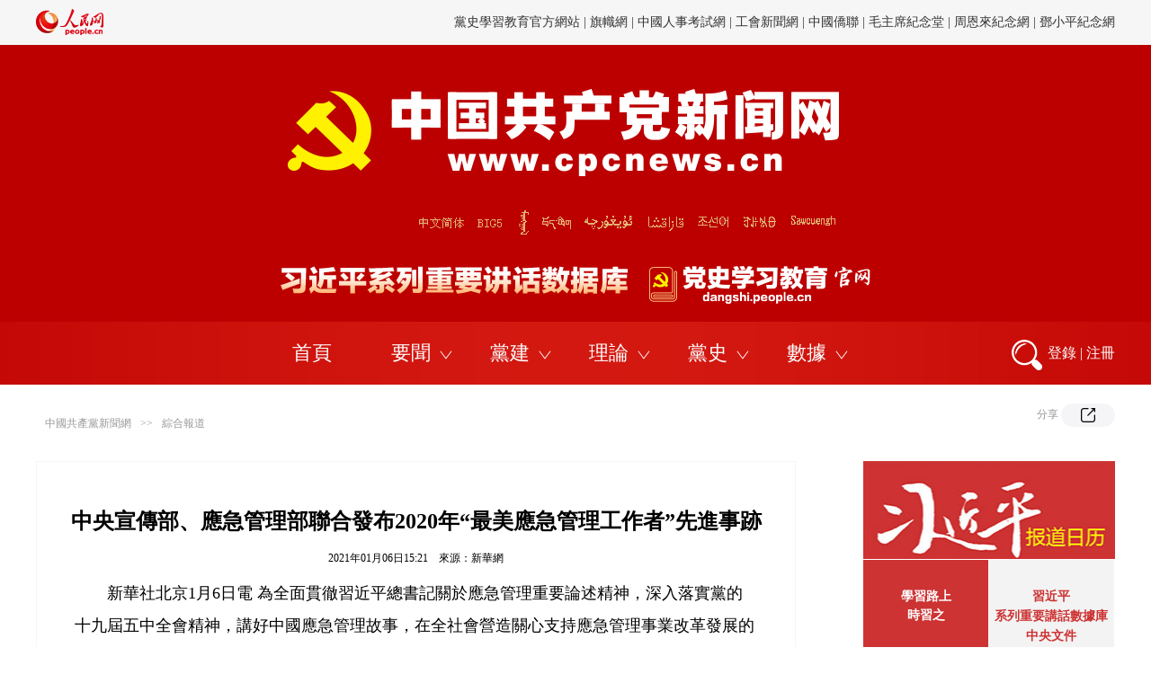

--- FILE ---
content_type: text/html
request_url: http://cpc.people.com.cn/BIG5/n1/2021/0106/c64387-31991276.html
body_size: 13466
content:
<!DOCTYPE html
    PUBLIC "-//W3C//DTD XHTML 1.0 Transitional//EN" "http://www.w3.org/TR/xhtml1/DTD/xhtml1-transitional.dtd">
<html xmlns="http://www.w3.org/1999/xhtml">

<head>
<meta http-equiv="content-type" content="text/html;charset=UTF-8"/>
    <meta http-equiv="Content-Language" content="utf-8" />
    <meta content="all" name="robots" />
    <title>中央宣傳部、應急管理部聯合發布2020年“最美應急管理工作者”先進事跡--新聞報道-中國共產黨新聞網</title>
    <meta name="keywords" content="先進事跡 中央宣傳部 應急管理 焦桐 病人 焦裕祿精神 殺毒 新裝備 五中全會精神 基層基礎,中央宣傳部、應急管理部聯合發布2020年“最美應急管理工作者”先進事跡--新聞報道" />
    <meta name="description" content="新華社北京1月6日電為全面貫徹習近平總書記關於應急管理重要論述精神，深入落實黨的十九屆五中全會精神，講好中國應急管理故事，在全社會營造關心支持應急管理事業改革發展的濃厚氛圍，1月6日，中央宣傳部、應急,中央宣傳部、應急管理部聯合發布2020年“最美應急管理工作者”先進事跡--新聞報道" />
    <meta name="filetype" content="0" />
    <meta name="publishedtype" content="1" />
    <meta name="pagetype" content="1" />
    <meta name="catalogs" content="64387" />
    <meta name="contentid" content="31991276" />
    <meta name="publishdate" content="2021-01-06" />
    <meta name="author" content="105479" />
    <meta name="source" content="來源：新華網" />
    <meta name="editor" content="">
    <meta name="sourcetype" content="">
    <!-- <link href="http://tools.people.com.cn/libs/swiper/2.0/idangerous.swiper.css" type="text/css" rel="stylesheet"
        media="all" /> -->
    
        <meta name="viewport" content="width=device-width,initial-scale=1.0,minimum-scale=1.0,maximum-scale=1.0">
        <script src="http://www.people.com.cn/img/MAIN/2013/08/113555/js_library/jquery-1.7.1.min.js" type="text/javascript"></script>
        <script src="http://www.people.com.cn/img/2013people/jquery.rmw.global.js" language="javascript" type="text/javascript"
            charset="UTF-8"></script>
        <script src="http://www.people.com.cn/img/2013people/www.news.js" language="javascript" type="text/javascript"
            charset="UTF-8"></script>
        <!-- <script src="http://tools.people.com.cn/libs/swiper/2.0/idangerous.swiper.min.js" type="text/javascript"></script> -->
        <link rel="stylesheet" href="http://www.people.com.cn/img/MAIN/2018/04/118320/css/swiper.min.css">
        <link rel="stylesheet" href="http://www.people.com.cn/img/MAIN/2020/12/120684/css/share2020.css" charset="utf-8">
        <link rel="stylesheet" href="http://www.people.com.cn/img/MAIN/2020/12/120684/css/banner.css">
        <link href="http://www.people.com.cn/img/MAIN/2020/12/120684/css/page.css" type="text/css" rel="stylesheet" media="all" />
    
        <script src="http://www.people.com.cn/img/MAIN/2018/04/118320/js/swiper.min.js"></script>
    <script type="text/javascript">
        /**處理已經登錄的用戶*/
        function sso_page_login_user(guzzLoginUser) {
            var status = guzzLoginUser.displayName + "，歡迎您";
            $("#loginStatus").html(status);
            $("#txz_dlq").hide();
            $("#txz_dlh").show();
        }
        $("#sso_login_form").bind('submit', function (event) {
            if (!$("#userName").val()) {
                alert("請輸入用戶名");
                event.preventDefault();
            } else if (!$("#password").val()) {
                alert("請輸入密碼");
                event.preventDefault();
            }
        });
        $("#sso_login_form_retUrl").bind('change', function (event) {
            if ($(this).val() == 'http://cpc.people.com.cn') {
                $("#sso_login_form").attr("target", "_top");
            } else {
                $("#sso_login_form").attr("target", "_blank");
            }
        });
    </script>
    <script language="JavaScript">
        $(document).ready(function () {
            //新增滾動
            var mySwiperCpc = new Swiper("#topSwiper", {
                mode: 'vertical',
                autoplay: 4000,
                loop: true
            })
        });	
    </script>
    <style type="text/css">


table span {display: inline!important}
  font { font-family: 'Microsoft YaHei'}
  table span {font-family: 'Microsoft YaHei'!important;font-size: 18px!important;line-height: 1.8!important;}
  
   table p {font-size: 18px!important;}
        .top_nav .fr {
            margin-top: 15px;
            height: 30px;
            overflow: hidden;
            max-width: 900px;
        }

        .top_nav .fr .swiper-slide {
            height: 30px;
        }

        @media (max-width: 689px) and (min-device-width: 320px),
        (max-device-width: 480px) {
.bk-90 {display: none; padding-top: 60px;}
            .nav_wb1 {
                display: block;
                background: #cb1c1d;
                height: auto;
                width: 100%;
                line-height: 220%;
                padding: 10px 0;
                font-size: 12px;
                float: none;
                padding: 0 16px 15px 16px;
            }

            .nav_wb1 a {
                color: #fff;
                display: inline-block;
                width: 10.5%;
                padding: 0;
                font-size: 12px;
                text-align: left;
                float: none;
            }

            .nav_wb1 a:nth-child(1) {
                width: 16%;
            }

            .nav_wb1 a:nth-child(2) {
                width: 16%;
            }

            .nav_wb1 a:nth-child(10) {
                width: 16%;
            }

            .nav_wb1 a:nth-child(11) {
                width: 16%;
            }
        }
    </style>
    <style type="text/css">
        .m2t1 {
            margin-top: 1px;
        }
    </style>
    <script type="text/javascript">
< !--
            (function () {
                if (!
                    /*@cc_on!@*/
                    0) return;
                var e = "abbr, article, aside, audio, canvas, datalist, details, dialog, eventsource, figure, footer, header, hgroup, mark, menu, meter, nav, output, progress, section, time, video".split(', ');
                var i = e.length;
                while (i--) {
                    document.createElement(e[i])
                }
            })()
        -->
    </script>
    <!-- 微信分享 -->
    <script src="http://www.people.com.cn/img/2016wb/jweixin-1.0.0.js" type="text/javascript"></script>
    <script type="text/javascript">
	var str = "中國共產黨新聞網";
        var str1 = "中央宣傳部、應急管理部聯合發布2020年“最美應急管理工作者”先進事跡";
        str = str.replace(/&nbsp;/g, " ")
        str = str.replace(/&quot;/g, '"')
        str = str.replace(/<br>/g, "")
        str1 = str1.replace("&nbsp;", " ")
        str1 = str1.replace(/&quot;/g, '"')
        str1 = str1.replace(/<br>/g, "")

        var wxData = {
            "imgUrl": 'http://www.people.com.cn/img/MAIN/2016/06/116511/images/weixin.jpg',
            "link": location.href,
            "desc": "",
            "title": "" + str1 + ""
        };
    </script>
    <script src="http://www.people.com.cn/img/2016wb//WeiXinDatatit2020.js" type="text/javascript"></script>
    <script type="text/javascript">
        $(document).ready(function () {
            var a = $(".text_img").html();
            var b = $(".sou1").html();
            var c = $("#jtitle").html();
            var d = $("#ftitle").html();
            if (a == null || a.length == 0) {
                $(".text_img").css('display', 'none')
            }
            if (b == null || b.length == 0) {
                $(".sou1").css('display', 'none')
            }
            if (c == null || c.length == 0) {
                $("#jtitle").css('display', 'none')
            }
            if (d == null || d.length == 0) {
                $("#ftitle").css('display', 'none')
            }
        });
    </script>
    <link href="/img/MAIN/2019/07/119450/page2019.css" type="text/css" rel="stylesheet" media="all" />
  <style>

.bk-90 {padding-top: 60px; }

.swiper-slide {text-align: right; font-size: 14px;}
.list1-wrap li a:hover {
    text-decoration: none;
  }

  .bk-open-list-wrap .list-open li a:hover {
   text-decoration: none;
  }


.swiper-container1 .swiper-slide a {color: #333333;}
.swiper-container1 .swiper-slide a:hover { text-decoration: none;}

</style>

 <!-- 通用頭部樣式修改 -->
 <style>

.bk-big-title {text-align: center;} 

.list1-wrap li {
    font-family: ''''''''Microsoft YaHei'''''''';

}
.list1-wrap {
   
    width: 601px;
 width: 631px;
    margin: 0 auto;
    
}

.list1-wrap li:last-child {
  margin-right: 0;
}

.list1-wrap li:first-child {
   padding-top: 0;
}

.list1-wrap li:first-child:after {
   display: none;
}


.ph-wrap {
   width: 1200px;
    margin: 0 auto;
    text-align: center;
     margin-bottom: 20px;
}

.ph-wrap .bd-link1 {
  margin-right: 20px;
vertical-align: top;
}

.ph-wrap .bd-link2 {

 vertical-align: top;
}

.bk-banner {

background-image: url(/NMediaFile/2021/0325/MAIN202103251039380812397556845.jpg);
height: 378px;

}
.bk-banner .links-wrap {
  position: relative;
  width: 540px;
  height: 72px;
  margin: 0 auto;
  margin-top: 174px;
  font-size: 0;
  overflow: hidden;
}

.c1 .right p { width: auto; }

.swiper-slide { float: left;}

.bk-banner .links-wrap {width: 486px;}
.bk-banner .links-wrap {
    transform: translate(62px, 0);
}

.p2j_con02 .fr { width: 280px; }
.p3CalendarTop {
    width: 280px;
    height: 109px;
   
}

/* 非首頁的移動端樣式加上 .not-for-home-page */

@media (max-width: 689px) and (min-device-width: 320px), (max-device-width: 480px)
	   { 
.not-for-home-page  .show_text p img,
.not-for-home-page .show_text table img {
        width: 90%;
        height: auto;
        width: 100%!important;
        height: auto!important;
    }


.not-for-home-page .bk-banner {

   background: url(/NMediaFile/2021/0105/MAIN202101051327040721071138835.png) center 4vw/72vw auto no-repeat #bc0000;
}
.not-for-home-page  .bk-banner .links-wrap {
    
    margin-top: 20vw;
    transform: translate(0, 0);
    width: 90vw;
    height: 10vw;
margin-bottom: 1vw;
}

.not-for-home-page .list1-wrap-outer { 

display: none;

}

.not-for-home-page .img-waiwen {
    width: 100%;
   height: auto;
}



.not-for-home-page .bk-banner .links-wrap a {
    top: 0vw;
    height: 8.4vw;
}

.not-for-home-page .bk-banner .links-wrap .link-cpc {
    left: 0vw;
    width: 12vw;
}

.not-for-home-page .bk-banner .links-wrap .link-big5 {
    left: 13vw;
    width: 7vw;
}

.not-for-home-page .bk-banner .links-wrap .link-mongo {
    left: 21vw;
    width: 5vw;
}

.not-for-home-page .bk-banner .links-wrap .lin-tibet {
    left: 26.5vw;
    width: 8vw;
}

.not-for-home-page .bk-banner .links-wrap .lin-uyghur {
    left: 35vw;
    width: 12vw;
}

.not-for-home-page .bk-banner .links-wrap .link-kazakh {
    left: 48vw;
    width: 10vw;
}

.not-for-home-page .bk-banner .links-wrap .link-korean {
    left: 59vw;
    width: 8vw;
}

.not-for-home-page  .bk-banner .links-wrap .link-yi {
    left: 68vw;
    width: 8vw;
}


.not-for-home-page .bk-banner .links-wrap .link-sawcuengh {
    left: 77vw;
    width: 13vw;
}

.not-for-home-page .ph-wrap {
   
    font-size: 0;
    
     width: 100%;
}

.not-for-home-page .ph-wrap .bd-link1{
   width:  46%;
}
.not-for-home-page .ph-wrap .bd-link2{
   width:  29%;
}

.not-for-home-page .bk-banner {
 height: 61vw;
}



}


@media (max-width: 589px) and (min-device-width: 0px), (max-device-width: 580px) {


}

</style>



 <!--[if lte IE 10 ]> 
　　   <link rel="stylesheet" href="/img/MAIN/2020/12/120674/css/ie.css" charset="utf-8">
  <![endif]-->
</head>

<body  class="not-for-home-page">
    <!--top-->

    <!-- 頭部改變 -->
    <div class="p_login" id="p_login" style="display: none;font-size: 12px;">
            <div id="txz_dlq">
              <p style="color: #333;">登錄人民網通行証 &nbsp;&nbsp;&nbsp;<a
                  href="http://sso.people.com.cn/u/reg?appCode=ENw9NE44" class="red">立即注冊</a></p>
              <form name="loginForm" data-sso="loginForm" onssologin="loginSuccess()" onssoerror="alert(msg)">
                <p><input autocomplete="off" type="text" value="請輸入用戶名" onfocus="this.value='';this.style.color='#000';"
                    onblur="if(!value){value=defaultValue;this.style.color='#d0d0d0';}" name="username"
                    data-suggest="off"></p>
                <p><input autocomplete="off" type="password" value="" name="password"></p><span style="display:none;"><input
                    type="checkbox" name="remember" checked="checked" value="1"><label
                    for="rememberMe">記住登錄狀態</label></span>
                <p style="color: #333;"><a href="http://sso.people.com.cn/u/findpwd/user">忘記密碼？</a></p>
                <p class="tc"><input type="submit" name="" value="登錄" class="people_button_sub"></p>
                
                <p class="tc" style="display: none;"><a href="http://sso.people.com.cn/logincm"><img
                      src="http://www.people.com.cn/img/2016people/images/shoujidenglu.jpg" alt=""></a></p>
              </form>
            </div>
          </div>

           <!-- 頭部鏈接輪播切換 -->
    <div class="bk bk-header g-oh">
            <div class="w1200">
              <div class="g-fl logo-wrap">
                <a href="http://people.com.cn" target="_blank" title="人民網官網">
                  <img src="/img/MAIN/2020/12/120674/images/logo.png">
                </a>
              </div>
              
              <!-- 頂部鏈接文字 -->
              <div class="g-fr swiper-header-outer">
          <div class="swiper-container swiper-container1">
            <div class="swiper-wrapper"><div class="swiper-slide">
<a href="http://chuxin.people.cn/BIG5/index.html" target="_blank">"不忘初心、牢記使命"官網</a> | <a href="http://www.dswxyjy.org.cn/" target="_blank">中共中央黨史和文獻研究院</a> | <a href="http://www.zgdsw.org.cn/" target="_blank"><a href="http://www.dswxyjy.org.cn/" target="_blank">中國共產黨歷史和文獻網</a> | <a href="http://www.12380.gov.cn/" target="_blank">中組部12380舉報網</a> | <a href="http://www.nopss.gov.cn//" target="_blank">全國社科工作辦</a></div><div class="swiper-slide"> <a
            href="http://dangshi.people.cn/" target="_blank">黨史學習教育官方網站 </a> | <a href="http://www.qizhiwang.org.cn/BIG5/index.html" target="_blank">旗幟網</a> | <a href="http://www.cpta.com.cn/" target="_blank">中國人事考試網</a> | <a href="http://acftu.people.com.cn/" target="_blank">工會新聞網</a> | <a href="http://www.chinaql.org/" target="_blank">中國僑聯</a> | <a href="http://cpc.people.com.cn/BIG5/69112/113427/index.html" target="_blank">毛主席紀念堂</a> | <a href="http://zhouenlai.people.cn/" target="_blank">周恩來紀念網</a> | <a href="http://www.dengxiaopingnet.com/" target="_blank">鄧小平紀念網</a>
  </div></div>
          </div>
        </div>
      
            </div>
          </div>
      
          <!-- 題圖和鏈接 -->
          <div class="bk bk-banner nav-sest" style="margin-bottom: 0;">
            <!-- 外文定位鏈接 -->
             
<style>
.bk-banner .links-wrap a {
  position: absolute;
  z-index: 1;
  top: 5px;
  height: 34px;
  /* border: 1px solid; */
}

.bk-banner .links-wrap .link-cpc {
  left: 2px;
  width: 61px;
}

.bk-banner .links-wrap .link-big5 {
  left: 68px;
  width: 40px;
}

.bk-banner .links-wrap .link-mongo {
  left: 116px;
  width: 18px;
}

.bk-banner .links-wrap .lin-tibet {
  left: 139px;
  width: 44px;
}

.bk-banner .links-wrap .lin-uyghur {
  left: 187px;
  width: 66px;
}

.bk-banner .links-wrap .link-kazakh {
  left: 257px;
  width: 53px;
}

.bk-banner .links-wrap .link-korean {
  left: 315px;
  width: 41px;
}

.bk-banner .links-wrap .link-yi {
  left: 365px;
  width: 44px;
}

.bk-banner .links-wrap .link-sawcuengh {
  left: 417px;
  width: 59px;
}
</style>

<div class="links-wrap">
         <img src="/img/MAIN/2019/06/119411/static/images/language.png"  class="img-waiwen">
        <a class="link-cpc" href="http://cpc.people.com.cn/" target="_blank"></a>
        <a class="link-big5" href="http://cpc.people.com.cn/BIG5/" target="_blank"></a>
        <a class="link-mongo" href="http://mongol.people.com.cn/" target="_blank"></a>
        <a class="lin-tibet" href="http://tibet.people.com.cn/" target="_blank"></a>
        <a class="lin-uyghur" href="http://uyghur.people.com.cn/" target="_blank"></a>
        <a class="link-kazakh" href="http://kazakh.people.com.cn/" target="_blank"></a>
        <a class="link-korean" href="http://korean.people.com.cn/" target="_blank"></a>
        <a class="link-yi" href="http://yi.people.com.cn/" target="_blank"></a>
        <a class="link-sawcuengh" href="http://sawcuengh.people.com.cn/" target="_blank"></a>
      </div>

 <!-- 黨史教育官網   2021.0325新增   -->
<div class="ph-wrap">

   <a href="http://jhsjk.people.cn/" target="_blank">
    <img class="bd-link1" src="/NMediaFile/2021/0325/MAIN202103251051254625287690373.png">
</a>

<a href="http://dangshi.people.cn/" target="_blank">
    <img class="bd-link2" src="/NMediaFile/2021/0325/MAIN202103251051251404282432086.png">
</a>
</div>

<!-- 移動端專用導航鏈接 -->
<style>
 .nav-list-for-mobile { display: none;}
.not-for-home-page  .nav-list-for-mobile {width: 90vw;margin: 0 auto;overflow: hidden;}
.not-for-home-page  .nav-list-for-mobile li { float:left; width: 16.66%;height: 6vw;text-align: center; }
.not-for-home-page  .nav-list-for-mobile li  a{ color: #fff; font-size: 3vw; font-family: SimHei; opacity: .9;}
@media (max-width: 689px) and (min-device-width: 320px), (max-device-width: 480px) {

.not-for-home-page  .nav-list-for-mobile {display: block;}
}

</style>
<ul class="nav-list-for-mobile">         <li><a href="http://cpc.people.com.cn/BIG5/64093/64094/index.html" target="_blank">高層動態</a></li>
<li><a href="http://renshi.people.com.cn/" target="_blank">人事</a></li>
<li><a href="http://theory.people.com.cn/" target="_blank">理論</a></li>
           <li><a href="http://dangjian.people.com.cn/" target="_blank">黨建</a></li>
          <li><a href="http://cpc.people.com.cn/BIG5/164113/index.html" target="_blank">獨家</a></li>
<li><a href="http://cpc.people.com.cn/BIG5/87228/index.html" target="_blank">滾動</a></li>
         

        

<li><a href="http://cpc.people.com.cn/BIG5/67481/431391/index.html" target="_blank">中央文件</a></li>
 <li><a href="http://fanfu.people.com.cn/" target="_blank">反腐</a></li>
          
          <li><a href="http://dangshi.people.com.cn/" target="_blank">黨史</a></li>
          <li><a href="http://cpc.people.com.cn/BIG5/64093/64387/index.html" target="_blank">綜合</a></li>
          
          <li><a href="http://cpc.people.com.cn/shipin/" target="_blank">視頻</a></li>
          
          <li><a href="http://search.people.cn/getNewsResult/?channel=cpc&x=10&y=11&keyword=%25D6%25D0%25B9%25FA%25B9%25B2%25B2%25FA%25B5%25B3%25D0%25C2%25CE%25C5%25CD%25F8" target="_blank">搜索</a></li></ul>

            <div class="w1200 g-oh list1-wrap-outer provide-data1">
              <div class="list1-wrap">
                <ul class="list-nav1">
                    <!-- 導航n個 -->
                              <li>
              <a href="http://cpc.people.com.cn" target="_blank">首頁</a>
            </li>
            <li> <a href="http://cpc.people.com.cn/BIG5/87228/index.html" target="_blank">要聞</a> 
              </li>
            <li><a href="http://dangjian.people.com.cn/" target="_blank">黨建</a> 
            </li>
            <li><a href="http://theory.people.com.cn/" target="_blank">理論</a>
             </li>
            <li><a href="http://dangshi.people.com.cn/" target="_blank">黨史</a></li>
            <li><a target="_blank">數據</a></li>
                </ul>
              </div>
              <div class="search-login-wrap">
                <a href="http://search.people.cn/getNewsResult/?channel=cpc&x=10&y=11&keyword=%25D6%25D0%25B9%25FA%25B9%25B2%25B2%25FA%25B5%25B3%25D0%25C2%25CE%25C5%25CD%25F8" target="_blank"><img class="search1" src="/img/MAIN/2020/12/120674/images/sousuo.png"
                    alt=""></a>
                <a class="btn-login1" href="javascript:;">登錄</a>
                <a class="btn-line" href="javascript:;">|</a>
                <a class="btn-regis1" href="https://sso.people.com.cn/u/reg?appCode=ENw9NE44" target="_blank">注冊</a>
                
                <script>
                  $(function () {
                    var $pLogin = $('.p_login')
                    var $btnLogin = $('.btn-login1')
                    var timer1 = null
                    var $window = $(window)
                    var st = $window.scrollTop()
                    var timer2 = null
      
                    $window.scroll(function () {
                      clearTimeout(timer2)
                      timer2 = setTimeout(function () {
                        // 頁面滾動后關閉登錄框
                        if (Math.abs($window.scrollTop() - st) > 30) {
                          clearTimeout(timer1)
                          $pLogin.hide()
                        }
                      }, 20)
                    })
                    $btnLogin.mouseenter(function (e) {
                      var rect = e.target.getBoundingClientRect()
                      var left = rect.left === undefined ? rect.x : rect.left
                      var top = rect.top === undefined ? rect.y : rect.top
                     console.log(rect);
                      st = $window.scrollTop()
                      $pLogin.show().css({
                        left: left - 180,
                        top: top + 70
                      })
                      timer1 = setTimeout(function () {
                        $pLogin.hide()
                      }, 4000)
                    }).mouseleave(function () {
                      $pLogin.hide()
                      clearTimeout(timer1)
                    })
      
                    $pLogin.mouseenter(function () {
                      $(this).show()
                      clearTimeout(timer1)
                    }).mouseleave(function () {
                      $(this).hide()
                      clearTimeout(timer1)
                    })
      
                  })
                </script>
              </div>
            </div>
          </div>
      
          <!-- 導航展開列表 N個 -->
          <!-- 展開列表，需要動態生成，或者組合成多個 -->
    <div class="bk bk-open-list-wrap provide-data2" style="margin-bottom: 0;">
      <div class="all-open-list"><!-- 1個導航的展開鏈接 -->
        <ul class="list-open w1200">
          <li><a href="http://jhsjk.people.cn/result" target="_blank">原文</a></li>
          <li><a href="http://jhsjk.people.cn/result?form=706&else=501" target="_blank">講話</a></li>
          <li><a href="http://jhsjk.people.cn/result?form=701&else=501" target="_blank">會議</a></li>
          <li><a href="http://jhsjk.people.cn/result?form=702&else=501" target="_blank">活動</a></li>
          <li><a href="http://jhsjk.people.cn/result?form=703&else=501" target="_blank">考察</a></li>
          <li><a href="http://jhsjk.people.cn/result?form=704&else=501" target="_blank">會見</a></li>
          <li><a href="http://jhsjk.people.cn/result?form=705&else=501" target="_blank">出訪</a></li>
          <li><a href="http://jhsjk.people.cn/result?form=707&else=501" target="_blank">函電</a></li>
        </ul><!-- 1個導航的展開鏈接 -->
        <ul class="list-open w1200">
          <li><a href="http://cpc.people.com.cn/BIG5/64093/64094/index.html" target="_blank">高層動態</a></li>
          <li><a href="http://cpc.people.com.cn/BIG5/67481/431391/index.html" target="_blank">中央文件</a></li>
          <li><a href="http://renshi.people.com.cn/" target="_blank">人事任免</a></li>
          <li><a href="http://fanfu.people.com.cn/" target="_blank">反腐倡廉</a></li>
          <li><a href="http://cpc.people.com.cn/BIG5/64093/64387/index.html" target="_blank">綜合報道</a></li>
<li><a href="http://cpc.people.com.cn/shipin/BIG5/index.html" target="_blank">視頻報道</a></li><li><a href="http://cpc.people.com.cn/BIG5/67481/" target="_blank">專題專欄</a></li>
        </ul><!-- 1個導航的展開鏈接 -->
        <ul class="list-open w1200">
          <li><a href="http://dangjian.people.com.cn/BIG5/394443/index.html" target="_blank">黨建要聞</a></li>

          <li><a href="http://dangjian.people.com.cn/BIG5/132289/index.html" target="_blank">黨建論壇</a></li>
          <li><a href="http://dangjian.people.com.cn/BIG5/78694/index.html" target="_blank">先鋒人物</a></li>
          <li><a href="http://dangjian.people.com.cn/BIG5/394444/index.html" target="_blank">評論觀點</a></li>
          <li><a href="http://dangjian.people.com.cn/BIG5/437264/index.html" target="_blank">基層黨建</a></li>
         
          
        </ul><!-- 1個導航的展開鏈接 -->
 <ul class="list-open w1200">
 <li><a href="http://theory.people.com.cn/BIG5/245417/index.html" target="_blank">人民日報理論版</a></li>
 
<li><a href="http://theory.people.com.cn/BIG5/164319/index.html" target="_blank">文選</a></li>
 <li><a href="http://theory.people.com.cn/BIG5/409499/index.html" target="_blank">評論</a></li>
 <li><a href="http://theory.people.com.cn/BIG5/68294/427900/index.html" target="_blank">圖書</a></li>
 <li><a href="http://theory.people.com.cn/BIG5/434335/index.html" target="_blank">言之有理</a></li>
 <li><a href="http://theory.people.com.cn/BIG5/148980/index.html" target="_blank">獨家</a></li>
 </ul><!-- 1個導航的展開鏈接 -->
        <ul class="list-open w1200">
          <li><a href="http://dangshi.people.com.cn/BIG5/85038/index.html" target="_blank">人物長廊</a></li>
          <li><a href="http://dangshi.people.com.cn/BIG5/120281/index.html" target="_blank">紀念回憶</a></li>
          <li><a href="http://cpc.people.com.cn/BIG5/69112/index.html" target="_blank">黨史人物紀念館</a></li>
          <a href="http://dangshi.people.com.cn/BIG5/138889/index.html" target="_blank">紅色訪談錄</a></li>
          <li><a href="http://dangshi.people.com.cn/BIG5/151935/434349/index.html" target="_blank">黨史微課</a></li>
          <li><a href="http://dangshi.people.com.cn/BIG5/151935/429826/" target="_blank">國史講堂</a></li>
          <li><a href="http://dangshi.people.com.cn/BIG5/146570/index.html" target="_blank">群書博覽</a></li>
          
        </ul><!-- 1個導航的展開鏈接 -->
        <ul class="list-open w1200"></li>
          <li><a href="http://cpc.people.com.cn/BIG5/64162/394696/index.html" target="_blank">中國政要資料庫</a></li>
          <li><a href="http://ldzl.people.com.cn/dfzlk/front/firstPage.htm" target="_blank">地方領導資料庫</a></li>
          <li><a href="http://djsjk.people.cn/" target="_blank">黨的建設數據庫</a></li>
          <li><a href="http://dangshi.people.com.cn/BIG5/234123/index.html" target="_blank">黨史資料庫</a></li></li>
          <li><a href="http://dangjian.people.com.cn/BIG5/136058/427510/index.html" target="_blank">黨務書庫</a></li>
          <li><a href="http://dangjian.people.com.cn/BIG5/136058/426637/index.html" target="_blank">黨建圖解庫</a></li>
 <li><a href="http://cpc.people.com.cn/n1/2021/0115/c64162-32000419.html" target="_blank">報刊導航</a></li>
          
         
        </ul></div>
    </div>
    <script>
        - function () {
          // 拷貝下拉到上面的代碼中
          $('.need-data1').html($('.provide-data1').html())
          $('.need-data2').html($('.provide-data2').html())
        }();
    </script>

          <script>
                - function () {
    
                    // header中的輪播文字
                    var swiper1 = new Swiper(".swiper-container1", {
                        direction: 'vertical',
                        autoplay: true,
                        loop: true,
                        speed: 600
                    })
    
                    // 鼠標懸停禁止輪播
                    $('.swiper-container1').mouseenter(function () {
                        swiper1.autoplay.stop()
                    }).mouseleave(function () {
                        swiper1.autoplay.start()
                    })
    
                    // 導航下拉中，出現圖片類型的，添加 item-img類
                    $('.list-nav1 img').closest('li').addClass('item-img')
    
                    var initNavEvent = function (index) {
                        // 導航切換
                        var $allOpenList = index === 0 ? $('.all-open-list').first().find('ul') : $('.all-open-list').last().find('ul')
                        var $bkOpenList = index === 0 ? $('.bk-open-list-wrap').first() : $('.bk-open-list-wrap').last()
                        var $listNav1Items = index === 0 ? $('.list-nav1').first().find('li') : $('.list-nav1').last().find('li')
                        var indexNav1 = 0
    
                        $listNav1Items.mouseenter(function () {
                            indexNav1 = $(this).index()
                             /* 2021.0325新增  */
           if (!indexNav1) {

             return;
          }

                            $(this).addClass('active').siblings().removeClass('active')
                            $allOpenList.eq(indexNav1).show().siblings().hide()
                            $allOpenList.eq(indexNav1).show().siblings().hide()
                            // 有2行展開的列表
                            var $_thisItem = $(this)
                            if ($_thisItem.hasClass('lines2')) {
                                $bkOpenList.css({
                                    height: '140px'
                                })
                            } else if ($_thisItem.hasClass('lines3')) {
                                $bkOpenList.css({
                                    height: '210px'
                                })
                            } else {
                                $bkOpenList.css({
                                    height: '70px'
                                })
                            }
    
                        }).mouseleave(function () {
                            $bkOpenList.css({
                                height: 0
                            })
                            $(this).removeClass('active')
                        })
    
                        $bkOpenList.mouseenter(function () {
                            $listNav1Items.eq(indexNav1).addClass('active').siblings().removeClass('active')
                            // 有2行展開的列表
                            var $_thisItem = $listNav1Items.eq(indexNav1)
                            if ($_thisItem.hasClass('lines2')) {
                                $bkOpenList.css({
                                    height: '140px'
                                })
                            } else if ($_thisItem.hasClass('lines3')) {
                                $bkOpenList.css({
                                    height: '210px'
                                })
                            } else {
                                $bkOpenList.css({
                                    height: '70px'
                                })
                            }
                        }).mouseleave(function () {
                            $bkOpenList.css({
                                height: 0
                            })
                            $listNav1Items.removeClass('active')
                        })
                    }
    
                    initNavEvent(0)
                    initNavEvent(1)
                }();
        </script>


    
    <!--top end-->
    <!-- 廣告圖繼承自黨網首頁過來  原來是 {248219}， 模板從2020黨網首頁改版中來 -->
    
   <!-- 90廣告圖 主控給 二級和文本層-->
     
    <!--con-->
    <div class="path g-w1200 clearfix gray">
        <div class="fl" style="line-height:44px;"><a href="http://cpc.people.com.cn/" class="clink">中國共產黨新聞網</a>&gt;&gt;<a href="http://cpc.people.com.cn/BIG5/64093/64387/" class="clink">綜合報道</a></div>
        <div class="fr">
            <!-- 新增 -->
            <em class="btn-share-text-layer section-common-share-wrap">
                    分享
                     <i class="btn_share_common">
                         <img src="/img/MAIN/2020/12/120684/images/share.png" alt="" style="">
                        </i> 
                </em>
        </div>
    </div>
    <div class="p2j_con03 clearfix g-w1200">
        <div class="text_con text_con01">
            <div class="text_c">
                <h3 id="jtitle"></h3>
                <h1>中央宣傳部、應急管理部聯合發布2020年“最美應急管理工作者”先進事跡</h1>
                <h2 id="ftitle"></h2>
                <p class="sou1"></p>
                <p class="sou">2021年01月06日15:21&nbsp;&nbsp;&nbsp;&nbsp;來源：<a href="http://www.xinhuanet.com/politics/2021-01/06/c_1126952202.htm" target="_blank">新華網</a></p>
                <!--結束提示-->
                <!--正文圖-->
                <div class="text_img"></div>
                <!--結束正文圖-->
                <div class="show_text">
                    <p style="text-indent: 2em;">
	新華社北京1月6日電 為全面貫徹習近平總書記關於應急管理重要論述精神，深入落實黨的十九屆五中全會精神，講好中國應急管理故事，在全社會營造關心支持應急管理事業改革發展的濃厚氛圍，1月6日，中央宣傳部、應急管理部聯合向全社會公開發布2020年“最美應急管理工作者”先進事跡。</p>
<p style="text-indent: 2em;">
	陳陸、陳建、孔特特、吳迪、劉小術、朱學忠、伍袁志等7名個人和福建省福州市鼓樓區三坊七巷消防救援站、河北省地震局紅山基准台、河南省蘭考縣應急管理局3個集體獲得2020年“最美應急管理工作者”稱號。他們有的在防汛救災一線聞“汛”即動、向險而行，為搜救遇險群眾不幸壯烈犧牲﹔有的奮戰在湖北武漢抗擊新冠肺炎疫情一線，出色完成應急值守、轉運病人、搬運物資、洗消殺毒、救援保障等繁重任務，為打贏疫情防控湖北保衛戰貢獻力量﹔有的堅守雪域高原林海，守護綠水青山，用無悔青春丈量理想信念“高海拔”﹔有的矢志技術革新，成功破解舊裝備發揮新作用、新裝備形成戰斗力現實課題﹔有的在煤礦安全監察一線矢志奉獻，秉承“多去煤礦多下井，遏制事故靠踐行”的信念，把責任扛在肩上，把擔當寫在崗位上﹔有的立足本職當好“執法員”“指戰員”“服務員”，應在難處急在平時，注重打通安全生產和應急管理“最后一公裡”﹔有的30年如一日護衛“八閩第一旗”，守護著名歷史文化街區30年未發生重大火情，竭誠為民勇於擔當奉獻﹔有的默默扎根於荒野僻壤，在探索防震抗震規律的艱辛道路上，譜寫出一曲曲昂揚向上的進行曲﹔有的大力傳承弘揚焦裕祿精神，夯實基層基礎，筑牢“防災堤壩”，守護“焦桐”下的平安。</p>
<p style="text-indent: 2em;">
	發布儀式現場播放了10個“最美應急管理工作者”先進事跡短片，並從不同側面採訪講述了他們的工作生活和人生感悟。中央宣傳部、應急管理部負責同志為獲獎代表頒發“最美應急管理工作者”証書。</p>

                </div>
                <div class="edit">(責編：郝萍、任一林)</div>
                <!--推薦閱讀 -->
                <div id="rwb_tjyd">
                    
                </div>
                <!--推薦閱讀 end-->
                <div class="clearfix text_like">
                    
                </div>
                <div class="clearfix box_cai">
                    
                </div>
                
            </div>
            <!--結束正文-->

        </div>
        <div class="fr">
            <div class="p3Calendar">
                <div class="p3CalendarTop">
                    <a href="http://cpc.people.com.cn/BIG5/64192/105996/390438/index.html"></a>
                </div>
                <div class="p3CalendarM c1">
                    <div class="left">
                        <b><p><a href="http://cpc.people.com.cn/xuexi/BIG5/index.html" target="_blank">學習路上</a></p></b>
<b><p><a href="http://cpc.people.com.cn/xuexi/BIG5/433640/index.html" target="_blank">時習之</a></p></b>
                    </div>
                    <div class="right">
                        <b><p><a href="http://jhsjk.people.cn" target="_blank">習近平<br>系列重要講話數據庫</a></p></b><b><p><a href="http://cpc.people.com.cn/BIG5/67481/431391/index.html" target="_blank">中央文件</a></p></b>
                    </div>
                </div>
                <div class="p3CalendarM c2">
                    <div class="left">
                        <p><b><p><a href="http://cpc.people.com.cn/BIG5/67481/434038/index.html" target="_blank">學習貫徹<br>黨的十九屆五中全會<br>精神</a></p></b>         </p>
                    </div>
                    <div class="right">
                        <b><p><a href="http://politics.people.com.cn/BIG5/8198/433858/index.html" target="_blank">習近平總書記<br>領導“十四五”<br>規劃編制</a></p></b>
                    </div>
                </div>
                <div class="p3CalendarM c1">
                    <div class="left">
                        <p><b><p><a href="http://dangjian.people.com.cn/BIG5/136058/431693/index.html" target="_blank">中央和國家機關<br>創建模范機關</a></p></b></p>
                    </div>
                    <div class="right">
                        <b><p><a href="http://theory.people.com.cn/BIG5/40557/432909/index.html" target="_blank">重溫<br>馬克思主義經典</a></p></b>
                    </div>
                </div>
            </div>           
              <div class="clearfix ol_bg" style="margin-top:-20px; text-align:center; padding-bottom:10px;"><img src="/NMediaFile/2021/0105/MAIN202101051747504229755732434.jpg" class="" width="220" height="220" alt="微信“掃一掃”添加“學習大國”"/><p>微信“掃一掃”添加“學習大國”</p>
<img src="/NMediaFile/2021/0406/MAIN202104061756125370030656073.jpg" class="" width="220" height="220" alt="微信“掃一掃”添加“黨史學習教育”官微"/><p>微信“掃一掃”添加“黨史學習教育”官微</p>
</div>
        </div>
    </div>
    <!--con end-->
    <!--copyright-->
    <footer class="clearfix">
        <p><a href="http://www.people.com.cn/BIG5/1018/22259/index.html" target="_blank">人民日報社概況</a>
<span class="xian">|</span>
<a href="http://www.people.com.cn/BIG5/50142/420117/index.html" target="_blank">關於人民網</a>
<span class="xian">|</span>
<a href="http://hr.peopledaily.com.cn/" target="_blank">報社招聘</a>
<span class="xian">|</span>
<a href="http://job.people.com.cn/" target="_blank">招聘英才</a>
<span class="xian">|</span>
<a href="http://www.people.com.cn/BIG5/208743/403202/index.html" target="_blank">廣告服務</a>
<span class="xian">|</span>
<a href="http://www.people.com.cn/BIG5/208743/403202/403212/index.html" target="_blank">合作加盟</a>
<span class="xian">|</span>
<a href="http://gonggao.people.com.cn/" target="_blank">供稿服務</a>
<span class="xian">|</span>
<a href="http://www.people.com.cn/n/2013/1227/c373005-23961344.html" target="_blank">網站聲明</a>
<span class="xian">|</span>
<a href="http://www.people.com.cn/n1/2019/0308/c420117-30965009.html" target="_blank">網站律師</a>
<span class="xian">|</span>
<a href="http://sso.people.com.cn/resource/html/userInforPro.html" target="_blank">信息保護</a>
<span class="xian">|</span>
<a href="http://kf.people.com.cn/" target="_blank">聯系我們</a>
<span class="xian">|</span>
<a href="http://english.peopledaily.com.cn/" target="_blank">ENGLISH</a>
        </p>
<p><!--鏡像:<a href="http://www.people.com.cn/" target="_blank">日本</a>&nbsp;&nbsp;<a href="http://www.peopledaily.edu.cn/" target="_blank">教育網</a>&nbsp;&nbsp;<a href="http://www.peopledaily.ac.cn/">科技網</a>&nbsp;&nbsp;呼叫熱線：4008-100-300&nbsp;&nbsp;-->服務郵箱：<a href="mailto:kf@people.cn" target="_blank">kf@people.cn</a>&nbsp;&nbsp;違法和不良信息舉報電話：010-65363263&nbsp;&nbsp;舉報郵箱：<a href="mailto:jubao@people.cn" target="_blank">jubao@people.cn</a></p>
        <p><a href="http://www.people.com.cn/img/2014xuke/2018hlwxw.html" target="_blank">互聯網新聞信息服務許可証10120170001</a>
		<span class="xian">|</span>
		<a href="http://www.people.com.cn/img/2014xuke/2018zzdxxkz.html" target="_blank">增值電信業務經營許可証B1-20060139</a>
</p>
<p><a href="http://www.people.com.cn/img/2019peopleindex/html/gbds2019.html" target="_blank">廣播電視節目制作經營許可証（廣媒）字第172號</a>
<span class="xian">|</span>
<a href="http://www.people.com.cn/img/2014xuke/2019ypxxfwzg.html" target="_blank">互聯網藥品信息服務資格証書（京）-非經營性-2016-0098</a>
</p>
<p><a href="http://www.people.com.cn/img/2011zzzs/2018xxwlcb.htm" target="_blank">信息網絡傳播視聽節目許可証0104065</a>
<span class="xian">|</span>
<a href="http://www.people.com.cn/img/2014xuke/2018wlwh.html" target="_blank">網絡文化經營許可証 京網文[2020]5494-1075號</a>
<span class="xian">|</span>
<a href="http://www.people.com.cn/img/2014xuke/2018wlcb.html" target="_blank">網絡出版服務許可証（京）字258號</a>
<span class="xian">|</span>
<a href="http://www.people.com.cn/img/2014xuke/2018icp.html" target="_blank">京ICP証000006號</a>
<span class="xian">|</span>
<a href="http://www.beian.gov.cn/portal/registerSystemInfo?recordcode=11000002000008" target="_blank">京公網安備11000002000008號</a>
		</p>
        <p class="mt30">人 民 網 版 權 所 有 ，未 經 書 面 授 權 禁 止 使 用<br />Copyright &copy; 1997-2021 by www.people.com.cn. all rights reserved</p>
		<p class="mt30">
        	<a href="http://www.hd315.gov.cn/beian/view.asp?bianhao=0102000101300040" target="_blank"><img src="http://www.people.com.cn/img/2016people/images/copy_icon1.jpg" /></a>　　
            <a href="https://ss.knet.cn/verifyseal.dll?sn=e12050911010020686307708&ct=df&a=1&pa=980951" target="_blank"><img src="http://www.people.com.cn/img/2016people/images/copy_icon2.jpg" /></a>　　
            <a href="http://si.trustutn.org/info?sn=470170320027574551118&certType=1" target="_blank"><img src="http://www.people.com.cn/img/2016people/images/copy_icon3.jpg" /></a>　　
			<a href="http://www.itrust.org.cn/home/index/itrust_certifi/wm/2710933198.html" target="_blank"><img src="http://www.people.com.cn/img/2016people/images/copy_icon4.jpg" /></a>
        </p>
    </footer>

    <img src="http://counter.people.cn:8000/c.gif?id=31991276" width=0 height=0 style="display:none;">
     <!-- 新增  分享代碼 -->
     <script src="http://www.people.com.cn/img/MAIN/2020/12/120684/js/share_qr2020.js" charset="utf-8"></script>
 <script src="http://tools.people.com.cn/css/2010tianrun/webdig_test.js" language="javascript" type="text/javascript" async></script>
    <script defer async type="text/javascript" src="http://www.people.com.cn/wza/assist.js?sid=2716&pos=left"></script>


  <script>
$(function() { $('table td, table tr').css('height', 'auto') })

</script>
</body>

</html>